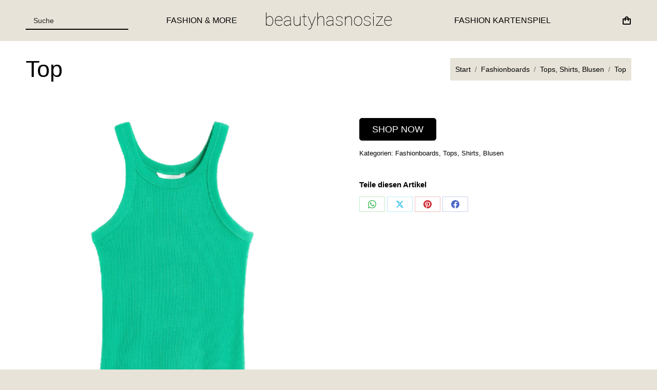

--- FILE ---
content_type: text/css; charset=UTF-8
request_url: https://beautyhasnosize.de/wp-content/cache/min/1/wp-content/plugins/woocommerce-ultimate-gift-card-3/assets/css/mwb-wgm-custom.css?ver=1768420821
body_size: -641
content:
.product-name .variation .variation-GiftMessage p{width:30%}